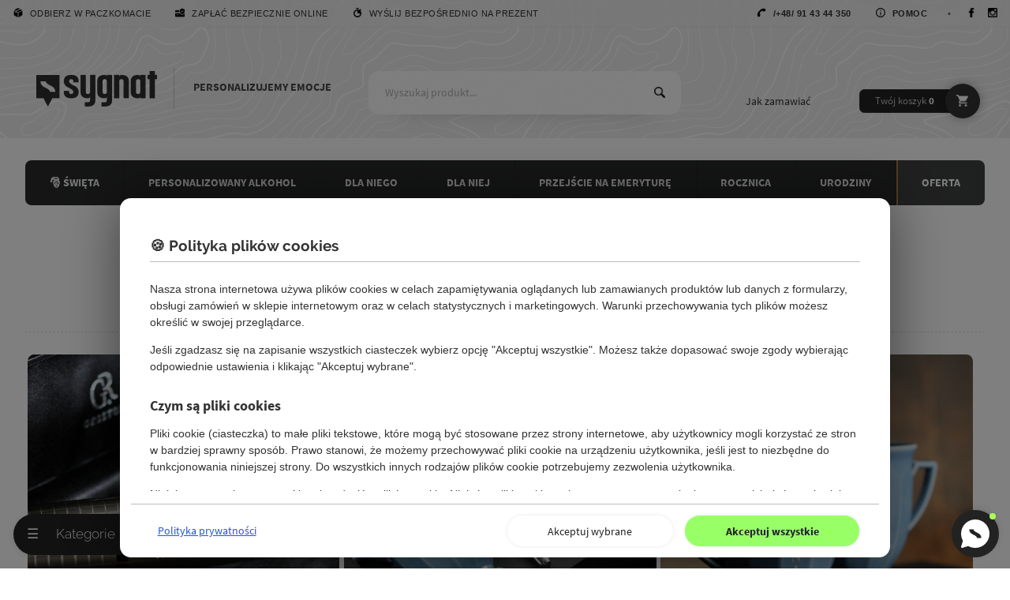

--- FILE ---
content_type: text/css
request_url: https://sygnat.pl/assets/css/mobile.min.css?t=20260116130145
body_size: 12532
content:
/*!normalize.css v8.0.1 | MIT License | github.com/necolas/normalize.css*/html{line-height:1.15;-webkit-text-size-adjust:100%}body{margin:0}main{display:block}h1{font-size:2em;margin:.67em 0}hr{box-sizing:content-box;height:0;overflow:visible}pre{font-family:monospace,monospace;font-size:1em}a{background-color:initial}abbr[title]{border-bottom:none;text-decoration:underline;text-decoration:underline dotted}b,strong{font-weight:700}code,kbd,samp{font-family:monospace,monospace;font-size:1em}small{font-size:80%}sub,sup{font-size:75%;line-height:0;position:relative;vertical-align:baseline}sub{bottom:-.25em}sup{top:-.5em}img{border-style:none}button,input,optgroup,select,textarea{font-family:inherit;font-size:100%;line-height:1.15;margin:0}button,input{overflow:visible}button,select{text-transform:none}[type=button],[type=reset],[type=submit],button{-webkit-appearance:button}[type=button]::-moz-focus-inner,[type=reset]::-moz-focus-inner,[type=submit]::-moz-focus-inner,button::-moz-focus-inner{border-style:none;padding:0}[type=button]:-moz-focusring,[type=reset]:-moz-focusring,[type=submit]:-moz-focusring,button:-moz-focusring{outline:1px dotted ButtonText}fieldset{padding:.35em .75em .625em;border:0}legend{box-sizing:border-box;color:inherit;display:table;max-width:100%;padding:0;white-space:normal}progress{vertical-align:baseline}textarea{overflow:auto}[type=checkbox],[type=radio]{box-sizing:border-box;padding:0}[type=number]::-webkit-inner-spin-button,[type=number]::-webkit-outer-spin-button{height:auto}[type=search]{-webkit-appearance:textfield;outline-offset:-2px}[type=search]::-webkit-search-decoration{-webkit-appearance:none}::-webkit-file-upload-button{-webkit-appearance:button;font:inherit}details{display:block}summary{display:list-item}template{display:none}[hidden]{display:none}@font-face{font-family:source sans pro;font-style:italic;font-weight:400;font-display:fallback;src:url(https://fonts.gstatic.com/s/sourcesanspro/v14/6xK1dSBYKcSV-LCoeQqfX1RYOo3qPZ7psDJT9g.woff2)format('woff2');unicode-range:U+100-24F,U+259,U+1E??,U+2020,U+20A0-20AB,U+20AD-20CF,U+2113,U+2C60-2C7F,U+A720-A7FF}@font-face{font-family:source sans pro;font-style:italic;font-weight:400;font-display:fallback;src:url(https://fonts.gstatic.com/s/sourcesanspro/v14/6xK1dSBYKcSV-LCoeQqfX1RYOo3qPZ7nsDI.woff2)format('woff2');unicode-range:U+??,U+131,U+152-153,U+2BB-2BC,U+2C6,U+2DA,U+2DC,U+2000-206F,U+2074,U+20AC,U+2122,U+2191,U+2193,U+2212,U+2215,U+FEFF,U+FFFD}@font-face{font-family:source sans pro;font-style:normal;font-weight:400;font-display:fallback;src:url(https://fonts.gstatic.com/s/sourcesanspro/v14/6xK3dSBYKcSV-LCoeQqfX1RYOo3qNq7lqDY.woff2)format('woff2');unicode-range:U+100-24F,U+259,U+1E??,U+2020,U+20A0-20AB,U+20AD-20CF,U+2113,U+2C60-2C7F,U+A720-A7FF}@font-face{font-family:source sans pro;font-style:normal;font-weight:400;font-display:fallback;src:url(https://fonts.gstatic.com/s/sourcesanspro/v14/6xK3dSBYKcSV-LCoeQqfX1RYOo3qOK7l.woff2)format('woff2');unicode-range:U+??,U+131,U+152-153,U+2BB-2BC,U+2C6,U+2DA,U+2DC,U+2000-206F,U+2074,U+20AC,U+2122,U+2191,U+2193,U+2212,U+2215,U+FEFF,U+FFFD}@font-face{font-family:source sans pro;font-style:normal;font-weight:700;font-display:fallback;src:url(https://fonts.gstatic.com/s/sourcesanspro/v14/6xKydSBYKcSV-LCoeQqfX1RYOo3ig4vwmRduz8A.woff2)format('woff2');unicode-range:U+100-24F,U+259,U+1E??,U+2020,U+20A0-20AB,U+20AD-20CF,U+2113,U+2C60-2C7F,U+A720-A7FF}@font-face{font-family:source sans pro;font-style:normal;font-weight:700;font-display:fallback;src:url(https://fonts.gstatic.com/s/sourcesanspro/v14/6xKydSBYKcSV-LCoeQqfX1RYOo3ig4vwlxdu.woff2)format('woff2');unicode-range:U+??,U+131,U+152-153,U+2BB-2BC,U+2C6,U+2DA,U+2DC,U+2000-206F,U+2074,U+20AC,U+2122,U+2191,U+2193,U+2212,U+2215,U+FEFF,U+FFFD}@font-face{font-family:raleway;font-style:normal;font-display:fallback;font-weight:100;src:local('Raleway Thin'),local('Raleway-Thin'),url(https://fonts.gstatic.com/s/raleway/v10/rr0ijB5_2nAJsAoZ6vECXbO3LdcAZYWl9Si6vvxL-qU.woff)format('woff')}@font-face{font-family:raleway;font-style:normal;font-display:fallback;font-weight:300;src:local('Raleway Light'),local('Raleway-Light'),url(https://fonts.gstatic.com/s/raleway/v10/ZKwULyCG95tk6mOqHQfRBL3hpw3pgy2gAi-Ip7WPMi0.woff)format('woff')}@font-face{font-family:raleway;font-style:normal;font-display:fallback;font-weight:700;src:local('Raleway Bold'),local('Raleway-Bold'),url(https://fonts.gstatic.com/s/raleway/v10/WmVKXVcOuffP_qmCpFuyzb3hpw3pgy2gAi-Ip7WPMi0.woff)format('woff')}html{height:100%}body{margin:0;padding:0;height:100%;font-weight:400;background-color:#fff;color:#222}a{line-height:1.5em;color:#222}p,a,li{line-height:150%}p a{color:#25d}h1,h2,h3,h4{font-family:raleway,sans-serif}table{border-collapse:collapse}code{display:inline-block;padding:2px 4px;background-color:#eee;border:1px solid #ddd;border-radius:4px;vertical-align:middle}input,textarea,select{box-sizing:border-box}input{border:0;background-color:#fafafa;border:1px solid #ddd;padding:.4em}input:focus{border-bottom:1px solid #ec4;outline:none}textarea{width:100%;border:1px solid #ddd;background-color:#fafafa;padding:1em;min-height:7em}textarea:focus{border-bottom:1px solid #ec4;outline:none}select{appearance:none;padding:.7em 1.4em;border:1px solid #ddd;background-image:url(/public/images/icons/arrow-down.png);background-position:97%;background-repeat:no-repeat;outline:0;background-color:#fafafa}select:focus{border:1px solid #ccc}input[type=checkbox],input[type=radio]{display:inline-block;cursor:pointer}input:invalid{background-image:url(/public/images/icons/invalid.png);background-position:97%;background-repeat:no-repeat;padding-right:1.7em}input[type=number]:invalid{background-color:#f99;background-image:none;padding-right:1.7em}input[required]:valid{background-image:url(/public/images/icons/valid.png);background-position:97%;background-repeat:no-repeat;padding-right:1.7em}input:invalid.highlight{border-color:#f99}input.warning{background-color:#fdd;border-color:red!important;background-image:url(/public/images/icons/invalid.png)!important;background-position:97%;background-repeat:no-repeat}input[type=submit]{transition:background .3s}img.async{opacity:1}img.async[data-src]{text-indent:-99999px;opacity:.1!important;-webkit-appearance:none!important}.styled-form label{display:block;font-size:.9em;margin-top:1em;font-weight:700;color:#222}.styled-form label strong{color:#333}.styled-form label .required{float:right;font-weight:300;color:#444}.styled-form label.checkbox-label{display:inline-block;color:#000;font-size:1em;font-weight:400;cursor:pointer}.styled-form input{display:block;width:100%;font-size:1.1em;padding:.6em;margin:.5em 0}.styled-form input::placeholder{color:#aaa}.styled-form select{display:block;width:100%;font-size:1.1em;padding:.6em;margin:.5em 0}.styled-form input[type=checkbox],.styled-form input[type=radio]{width:auto;padding-top:4px;margin-right:.4em;display:inline-block}.styled-form .postcode{display:inline-block;width:30%}.styled-form .city{display:inline-block;float:right;width:65%!important}.styled-form textarea{margin-top:.5em;margin-bottom:2em}.styled-form input[type=submit]{text-align:center;width:70%;margin:1.5em auto 2em;background-color:#694;color:#fff}.text-columns{column-rule:1px solid #eee}.text-columns p{page-break-inside:avoid;break-inside:avoid}.button{background-color:#ca2;color:#fff;font-size:.9em;border-radius:.2em;font-weight:700;padding:.8em 1.2em;text-transform:uppercase;display:inline-block;text-decoration:none;border:0}.button.center{display:block;margin-left:auto;margin-right:auto;width:30%;min-width:auto;white-space:nowrap}.button.small{padding:.4em .8em}.button:hover{background-color:#b91}.return{display:inline-block;padding:.5em;font-size:.8em;color:#333;text-transform:uppercase;font-weight:700;margin:1em;text-decoration:none;position:relative}.return:hover{text-decoration:underline}.return:before{content:" ";position:absolute;left:-1em;top:.6em;border-top:.5em solid transparent;border-bottom:.5em solid transparent;border-left:.5em solid transparent;border-right:.5em solid #888}p.info{display:block;margin:0!important;padding:4em 2em 3em;text-align:center;color:#aaa;font-size:1.5em;line-height:200%;font-weight:300}.warning{display:block;margin:2em 0!important;padding:1em 3em;background-color:#d99;color:#fff}.notice{display:block;box-sizing:border-box;padding:1em 2em;background-color:#fff0dd;border:1px dashed #eda;min-width:90%;margin:.6em auto}p.category-empty{font-size:1.2em;padding-bottom:128px;background-image:url(/public/images/icons/items.png);background-repeat:no-repeat;background-size:64px;background-position:50% 100%}.hidden{display:none}.left{text-align:left}.right{text-align:right}.center{text-align:center}.page-align{margin-left:auto;margin-right:auto;box-sizing:border-box}.page{margin:0 auto}.sale-banner{padding:8px;min-height:24px;color:#fff;text-align:center}.sale-banner a{display:block;text-decoration:none;color:#fff;margin:0 auto;line-height:2em;text-align:center;vertical-align:middle}.sale-banner strong{background-color:#fff;padding:.1em .5em;color:#222;font-size:1em;margin-right:.5em;border-radius:.5em}.sale-banner span{padding:.1em .5em;display:inline-block;line-height:1.2em;text-decoration:none;color:#fff;border:1px solid #fff;border-radius:.3em}.page-header{background-position:50% 0}.page-header:after{clear:both;display:block;content:" "}.page-header.focus-mode{padding-bottom:1em}.panel-columns{opacity:0;transition:opacity .3s}.page-toolbar{vertical-align:middle;font-size:11px;font-family:sans-serif!important;color:#fff;backdrop-filter:blur(4px);border-bottom:1px solid rgba(0,0,0,2%)}.page-toolbar div{padding:6px 1em;line-height:2em;white-space:nowrap;text-transform:uppercase;letter-spacing:.5px;height:22px}.page-toolbar .separator{color:#000;opacity:.6;margin:0 1em 0 2em}.page-toolbar img.icon{height:12px;width:12px;vertical-align:top;opacity:1;filter:invert(1)}.page-toolbar a{color:rgba(0,0,0,.8);text-decoration:none}.page-toolbar a:hover{text-decoration:underline}.page-header-logo{text-transform:uppercase;font-weight:700}.page-header-logo a{text-decoration:none;color:rgba(0,0,0,.7)}.page-header-navigation{display:block}.page-header-navigation a{font-size:1em;color:#333;display:inline-block;text-decoration:none;vertical-align:top;background-color:initial}.page-header-navigation a:first-child{border-left:0}.page-header-navigation a.selected{font-weight:700}.page-header-navigation a.search{background-image:url(/public/images/icons/search.png);background-repeat:no-repeat;background-position:16px;background-size:16px}.page-header-navigation a.basket{padding-right:4em;text-align:right;border-radius:.5em;border:1px solid rgba(90,190,50,.3);font-weight:300;background-color:rgba(40,120,30,.9);color:rgba(255,255,255,.7);transition:background .3s;position:relative;font-size:.9em}.page-header-navigation a.basket:before{content:" ";display:block;width:3.5em;height:3.5em;border-radius:50%;background-color:#272;position:absolute;right:-.6em;top:-.6em;z-index:999;background-image:url(/public/images/icons/basket-white.png);background-repeat:no-repeat;background-position:50%;background-size:1.2em;box-shadow:0 0 1em rgba(0,0,0,.3);transition:background .3s}.page-header-navigation a.basket:hover:before{background-color:#161}.page-header-navigation a.basket span{font-weight:700;color:#fff}.page-header-navigation a.basket.empty{background-color:#222;border-color:#333}.page-header-navigation a.basket.empty:before{background-color:#333}.page-header-navigation a.basket.continue{background-color:#381}.home-animation{padding-bottom:.5em;display:block}.home-animation img{max-width:100%}.home-featured-main-banner{background-color:#222;overflow:hidden}.home-featured-main-banner .item{display:none;position:relative;width:100%;overflow:hidden}.home-featured-main-banner .item img{margin:0 auto;width:99.99%!important}.home-featured-main-banner .item:first-child{display:block;padding-top:71%}.home-featured-main-banner .slide-caption h2{font-weight:300;font-family:raleway,sans-serif;margin:.7em 0;padding:0;line-height:1.25em}.home-featured-main-banner .slide-caption h3{font-weight:300;font-size:2em;line-height:1em;font-family:raleway,sans-serif;padding:0}.home-featured-main-banner .slide-caption a.button{color:#fff;font-family:raleway,sans-serif;font-size:1.1em;background-color:#895942;font-weight:700;margin:.7em 0}.home-featured-main-banner img{max-width:100%;display:block}.home-featured-main-banner .owl-dots{position:absolute;right:1em;bottom:.5em}.home-featured img{display:block;position:absolute;left:0;right:0;top:0;bottom:0;width:100%;height:100%;object-fit:cover;transition:transform .2s ease;box-shadow:0 .5em .5em -.5em rgba(0,0,0,.5)}.home-featured .caption-button{display:inline-block;color:#fff;font-family:raleway,sans-serif;font-size:1.1em;background-color:#895942;font-weight:700;margin:.7em auto;position:absolute;bottom:3rem;right:2rem;text-align:center;white-space:nowrap;border-radius:.2em;padding:.8em 1.2em;text-transform:uppercase;text-decoration:none;border:0}.home-featured .caption-button.left{right:auto;left:2rem}.home-featured-main-banner img{position:absolute;height:auto}.home-featured img:hover{transform:scale(1.02)}.home-featured div{position:relative;overflow:hidden;border-radius:1em}.home-navigation{text-align:center}.home-navigation-box{text-align:left;color:rgba(0,0,0,.8);text-shadow:1px 1px 1px rgba(255,255,255,.3);position:relative;white-space:nowrap;text-overflow:ellipsis;overflow:hidden;box-sizing:border-box;font-weight:700;text-decoration:none;box-shadow:0 24px 26px -37px rgba(0,0,0,.33);z-index:99}.home-navigation-box:hover{z-index:999;box-shadow:0 24px 26px -29px rgba(0,0,0,.33);transform:scale(1.02)}.home-navigation-box span{display:block;font-family:Raleway,sans-serif;text-align:center;box-shadow:0 0 1em rgba(0,0,0,.4);background-color:rgba(255,255,255,.8);padding:.6em 1em .8em;border-radius:1em}.home-navigation-box img{border-radius:1em}.home-content{margin:5% 0}.home-content>div h2{margin-top:0;padding-top:0}.home-content>div ul{list-style:none;margin:0;padding:0;font-weight:700}.home-content>div ul ul{margin:0 1em;font-weight:400}.home-content>div ul li a{display:block;padding:.7em .3em;text-decoration:none;border-bottom:1px solid #eee}.page-body{padding-top:1px;min-height:90vh;color:#333;font-size:1em;position:relative}.page-body:after{display:block;content:" ";clear:both}.main-promotion{width:100%;max-width:1400px}.page-body h1{font-weight:300}.page-body h1 span{color:#a80}.page-body h2{font-weight:300;font-family:raleway,sans-serif;font-size:1.3rem;margin:2em 0 1em}.page-body article p{line-height:150%;text-align:justify}.page-body article ol,.page-body article ul{margin:1em 0 2em 2em;padding:0;line-height:200%}.page-body article h3{margin-top:2em;border-bottom:1px solid #eee;padding-bottom:.5em;color:#a80}.faq{padding:4vw}.faq h1{text-align:center;width:80%;white-space:nowrap;padding:1em;margin:0 auto;border-bottom:1px solid #eee}.faq-sections{display:flex;flex-wrap:wrap;align-items:flex-start;justify-content:center}.faq section{padding:1em;flex:1;flex-basis:30%;min-width:280px}.faq section h2{color:#a80}.reader{font-size:1.1em}.reader ol ol{list-style-type:lower-alpha}.reader h1{font-size:2.4em;font-weight:300;margin-bottom:.3em;text-align:center;margin:2em 0!important}.reader h2 a{text-decoration:none;color:#a80}.reader h2{color:#333;margin-top:.2em;margin-bottom:0;font-weight:700;font-size:1.2em}.reader-meta{color:#aaa;border-top:2px dotted #eee;margin:.2em 0 1em;padding:.4em;font-size:.9em}.reader .entry-details{font-size:.9em;color:#666;margin:.2em 0;border-top:1px solid #eee;padding:.5em .2em 0}.reader section{padding:.3em}.reader section.excerpt{color:#666!important;text-overflow:ellipsis;overflow:hidden}.reader p{line-height:175%!important;background-color:initial;font-style:normal;font-variant-ligatures:normal;font-variant-caps:normal;font-variant-position:normal;text-decoration:none;vertical-align:baseline;white-space:pre-wrap;text-align:justify}.reader p.center{text-align:center}.reader p>img{max-width:100%;margin:1em auto;display:block}.reader a{color:#a80}.reader a:visited{color:#960}.reader a.button{color:#fff}.reader figure{max-width:100%;width:min-content;margin:0 auto;padding:1em;font-size:.9em;color:#666}.reader figure>img{max-width:90%;height:auto;display:block;margin:0 auto}.reader figcaption{padding:1em;background-color:#fafafa}.reader img.align-left{float:left;margin:0 .6em .6em 0}.reader img.align-right{float:right;margin:0 0 .6em .6em}.reader img.image-s{width:160px;border:5px solid #eee}.reader .reader-cover{width:100%;border:5px solid #eee;box-sizing:border-box}.reader-comments{margin:4em 0}.reader .blog-entry{margin:2em 0}.reader .blog-entry:hover{box-shadow:5px 5px 2.5em #eee}.reader-aside a{display:block;padding:.6em .2em;font-size:.9em;font-weight:400;color:#666;border-bottom:1px solid #eee;text-decoration:none}.reader-aside a span{color:#222;font-weight:700}.reader-aside a:last-child{border-bottom:none}.reader-aside a:hover{color:#222;border-bottom:1px solid #ec4}.reader-aside h3{margin-top:2em;margin-bottom:1em}.search-form-top input{box-sizing:border-box;border:0!important;display:inline-block}.search-form-top input[type=text]{max-width:70%;width:400px;padding:1.4em 1.5em;border-top-left-radius:1em;border-bottom-left-radius:1em;color:#333;transition:width .5s ease,background .5s ease;background-color:rgba(255,255,255,.9);box-shadow:2em 1em 1.5em -1em #ccc}.search-form-top input[type=text]::-webkit-input-placeholder{color:rgba(0,0,0,.3)}.search-form-top input[type=text]:-moz-placeholder{color:rgba(0,0,0,.3)}.search-form-top input[type=text]::-moz-placeholder{color:rgba(0,0,0,.3)}.search-form-top input[type=text]:-ms-input-placeholder{color:rgba(0,0,0,.3)}.search-form-top input[type=text]:focus{background-color:#fff;box-shadow:0 0 1.6em rgba(0,0,0,.1)}.search-form-top input[type=submit]{width:2.5em;padding:1.4em 1.9em;margin-left:-4px;text-indent:-9999px;background-image:url(/public/images/icons/search.png);background-repeat:no-repeat;background-position:50%;background-size:1em;background-color:#fff;border-left:1px solid #333;border-top-right-radius:1em;border-bottom-right-radius:1em}.search-form-top input[type=text]:focus+input{box-shadow:0 0 1.6em rgba(0,0,0,.1)}.search-form-top{position:relative}.search-suggestions{position:absolute;top:100%;left:0;right:0;background:#fffe;backdrop-filter:blur(8px);margin:1em auto;max-width:600px;border-radius:.8em;border:1px solid #ddd;border-top:none;max-height:400px;overflow-y:auto;z-index:9999;box-shadow:0 4px 1em rgba(0,0,0,.1)}.suggestion-item{display:flex;align-items:center;gap:10px;padding:.6em .8em;text-decoration:none;color:#333;transition:background .2s;text-overflow:ellipsis;overflow:hidden;line-height:40px}.suggestion-item span{white-space:nowrap;text-overflow:ellipsis;overflow:hidden;display:inline-block;max-width:80vw}.suggestion-item:hover{background:#f5f5f5}.suggestion-item:last-child{border-bottom:none}.suggestion-product img{width:40px;height:40px;object-fit:cover;border-radius:4px}.suggestion-category{font-weight:500;line-height:40px}.suggestion-category span{display:flex;align-items:center;gap:8px}.suggestion-thumbs{display:flex;gap:4px}.suggestion-thumbs img{width:30px;height:30px;object-fit:cover;border-radius:3px}.page-search{padding:1.6em 0;text-align:center;font-size:1.4em}.home .page-search{font-size:1.3em;background-color:#333;padding:2em 4em;text-align:center}.page-search h1{padding:1em}.page-search .search-form input[type=text]{width:83%;background-color:#eee!important;color:#222;padding:1em 1.3em;border-bottom:0}.page-search .search-form input[type=text]::-webkit-input-placeholder{color:#aaa}.page-search .search-form input[type=text]:-moz-placeholder{color:#aaa}.page-search .search-form input[type=text]::-moz-placeholder{color:#aaa}.page-search .search-form input[type=text]:-ms-input-placeholder{color:#aaa}.page-search .search-form input[type=submit]{padding:1em 0;width:15%;margin-left:-4px;text-indent:-9999px;background-image:url(/public/images/icons/search.png);background-repeat:no-repeat;background-position:50%;background-size:1em;background-color:#ddd;border-bottom:0;border-left:1px solid #aaa}.page-search .search-form input[type=submit]:hover{background-color:#888;border:1px solid #888}.page-search .search-meta{padding:.8em 1em 0;color:#bbb;font-size:.9rem;overflow:hidden;text-overflow:ellipsis}.page-search .search-meta strong{margin:0 .5em;padding:0 .2em}.page-search .search-meta a{text-decoration:none;border-bottom:1px dashed #c31;color:#a97;margin:0 .5em;padding:0 .2em;display:inline}.page-search .search-time{text-align:center;color:#aaa;font-size:.8em;padding:1.5em}.store-location-map{background-color:#fafafa;border-bottom:1px solid #eee;min-height:40vh;margin-top:0}.contact-details{text-align:center}.contact-details address{font-style:normal;line-height:200%}.contact-details address sup{text-decoration:underline}.contact-form h1{margin-bottom:2em}.contact-form .order-notice input[type=checkbox]{float:left}.contact-form .order-notice{text-align:justify;padding:.7em 2em .7em 1em;background-color:#fafafa;border:1px solid #ddd;border-radius:.3em}.contact-form .order-notice>label{margin-top:0;font-weight:400}.page-chat{max-width:100%;background-color:rgba(255,255,255,.96);padding:1em 1.6em;border-radius:2em;box-shadow:0 8px 64px rgba(0,0,0,.2);overflow:hidden;z-index:9999998;visibility:hidden;transform:translateY(100%);opacity:0;transition:transform .6s,opacity .6s}.chat-message{margin-left:30px;padding:.8em 1.2em 1em;color:#fff;background-color:#66f;border-radius:1em;box-shadow:.2em .2em .7em rgba(0,0,0,5%);margin-top:0}.chat-status-unavailable{color:#333;background-color:#ddd}.chat-title{font-size:.9em;margin-left:45px;display:block;margin-bottom:.6em;color:#999}.chat-icon{float:left;width:24px;height:24px;vertical-align:middle}.chat-methods{list-style:none;margin:0 0 2em;padding:0}.chat-methods li a{display:block;padding:1em .5em;border-top:1px solid #eee;text-decoration:none}.chat-methods li a img{float:left;width:16px;height:16px;padding:2px 0 10px;margin-right:1em}.chat-methods li a span{font-size:.9em;color:#999}.page-panel{max-width:100%;background-color:rgba(0,0,0,.9);backdrop-filter:blur(6px);color:#ddd;padding:1em 1.6em;box-shadow:0 8px 64px rgba(0,0,0,.2);overflow:hidden;visibility:hidden;z-index:99998;transform:translateX(-100%);opacity:0;transition:transform .6s,opacity .6s}.page-panel .category-tree{position:absolute;top:5em;left:1em;right:1em;bottom:6em;overflow:auto}.page-panel:hover{display:block}.page-panel a{display:block;text-decoration:none;font-size:1.3em;padding:.6em;border-bottom:1px solid #222;color:#ddd}.page-panel a:hover{background-color:rgba(0,0,0,.8)}.hidden-menu-button{opacity:0;position:fixed;bottom:2em;left:2em;height:0;width:0}.hidden-menu-button:focus{outline:0}@keyframes bounceIn{0%{transform:scale(.9)}20%{transform:scale(1.05)}50%{transform:scale(.9)}80%{transform:scale(1.05)}100%{transform:scale(1)}}#show-chat-button+label{position:fixed;animation:.6s ease-out 1s 1 bounceIn;cursor:pointer;bottom:1em;right:1em;display:inline-block;height:60px;width:60px;border-radius:50%;background-color:#222;background-image:url(/public/images/icons/chat.min.svg);background-size:60%;background-position:50%;background-repeat:no-repeat;color:#fff;z-index:9999999;text-indent:-999999px;box-shadow:0 -2px 8px rgba(0,0,0,.1);transition:background .4s}#show-chat-button:checked+label{background-color:#a97942}.show-chat-trigger:after{display:block;content:" ";width:8px;height:8px;position:absolute;top:4px;right:4px;background-color:#af5;border-radius:50%}.show-chat-trigger.chat-unavailable:after{background-color:#aaa}#show-chat-button:checked~.page-chat{visibility:visible;transform:translateY(0);opacity:1}#show-panel-button+label{position:fixed;font-family:Raleway,sans-serif;animation:.6s ease-out 1s 1 bounceIn;font-size:1.2em;cursor:pointer;bottom:1em;left:1em;display:inline-block;padding:1em 2em 1em 1em;border-radius:2em;background-color:#222;color:#fff;z-index:99999;box-shadow:0 2px 8px rgba(0,0,0,.1);transition:background .4s}#show-panel-button+label span{margin-right:1em}#show-panel-button+label span:before{content:"☰";display:inline-block;transition:transform .5s;width:1em;text-align:center}#show-panel-button:checked+label span:before{transform:rotate(360deg);content:"\2716"}#show-panel-button+label:hover{background-color:#222;box-shadow:0 8px 24px rgba(0,0,0,.2)}#show-panel-button:checked+label{background-color:#a97942}#show-panel-button:checked+label:hover{background-color:#895922}#show-panel-button:checked~.page-panel{visibility:visible;transform:translateX(0);opacity:1}h3.featured{font-weight:300;font-size:1.9em;color:#444;width:40%;min-width:260px;font-family:Raleway,sans-serif;margin:1em auto;border-bottom:2px dashed #ddd;padding:.5em;text-align:center}.category-cover{padding-top:1em;padding-bottom:1em;position:relative}.category-cover h1{margin-top:0;padding:0 10px 1em;font-size:2.3em;margin-bottom:.3em;border-bottom:1px dashed #ddd}.category-description{margin:1em 0;padding:1em 10px;color:#444;line-height:150%;text-align:justify}.category-description h2,.category-description h3{margin:.2em 0 .5em;font-weight:700;text-align:left}.category-description p{margin-top:.2em;margin-bottom:1em;overflow-wrap:break-word;word-wrap:break-word;word-break:break-word;hyphens:auto}.category-description a{color:#36d}.category-description a:visited{color:#64a}.category-description ul,.category-description ol{text-align:left}.category-breadcrumbs{margin:0 0 1em;padding:.4em 1em;border-radius:.8em;background-color:#fafafa;font-size:.9em;overflow:auto;width:100%;box-sizing:border-box;white-space:nowrap;text-overflow:ellipsis}.category-relations{padding:0 1em 1em;flex-wrap:wrap;align-items:center}.category-relations strong{margin-right:1em}.category-relations a{display:block;white-space:nowrap;overflow:hidden;text-overflow:ellipsis;padding:4px 32px 5px 8px;margin:2px;position:relative;text-decoration:none;border-radius:.5em;border-bottom:1px solid #eee}.category-relations a.base-level{font-size:1.1em}.category-relations a.base-level span i{color:#333}.category-relations a.subcategory{margin-left:1em}.category-relations a.current{font-weight:700}.category-relations a span{position:absolute;right:8px;color:#aaa}.category-breadcrumbs a{display:inline-block;padding:4px 8px 5px;text-decoration:none;border-radius:.5em;background-color:#333;color:#fff}.category-breadcrumbs span{display:inline-block;margin:0 .5em;color:#aaa}.category-relations a:hover{background-color:#ddd}.category-breadcrumbs a:hover{background-color:#111}.category-tree ul{list-style:none;margin:0;padding:0}.category-tree li{position:relative}.category-tree i.category-icon{float:right}.category-tree ul ul{margin:0 0 0 4px;border-left:4px solid rgba(100,100,100,.1);display:none}.category-tree .level-2{display:none}.category-tree .selected ul{display:block}.category-tree ul:has(.selected){display:block}.category-tree .level-1>li>a{}.category-tree>ul>li.expand>a{background-image:url(/public/images/icons/arrow-down.png);background-repeat:no-repeat;background-position:96%;background-size:1em;font-size:1.4em}.category-tree .selected>a{color:#895942;font-weight:700}.category-tree span{float:right;vertical-align:middle;font-size:.8em;color:#aaa}.related-categories a{display:block;padding:.9em .8em;border-top:1px solid #ddd;font-weight:700;text-align:left;text-decoration:none;white-space:nowrap;text-overflow:ellipsis;overflow:hidden}.related-categories a:hover{background-color:#eee;border-radius:.4em}.related-categories .category-thumbnails{display:flex;gap:2px}.related-categories .category-thumbnails img{border:2px solid #fff;box-shadow:0 0 .3em #ddd;width:50px;height:50px;border-radius:30%}.related-categories .category-thumbnails .thumbnails-more{border:2px solid #fff;background-color:#eee;color:#999;font-weight:700;display:flex;align-items:center;justify-content:center;box-shadow:0 0 .3em #ddd;width:50px;height:50px;border-radius:30%}.page-store-menu{clear:both;position:relative;z-index:100;background-color:#2a2b2c}.page-store-menu>ul{list-style:none;padding:0;width:100%;margin:0}.page-store-menu ul ul{list-style:none;padding:0;background-color:#fff;z-index:999;overflow:hidden;transition:opacity .5s ease;box-shadow:0 24px 26px -21px rgba(0,0,0,.33)}.page-store-menu ul li:last-child ul{left:-100%;right:0}.page-store-menu>ul>li{position:relative}.page-store-menu>ul>li>a{display:block;padding:.8em .2em;white-space:nowrap;text-overflow:ellipsis;font-weight:300;text-decoration:none;text-align:center;color:#eee}.page-store-menu>ul li a.selected{font-weight:700;background-color:rgba(0,0,0,.6);color:rgba(255,255,255,.9)}.page-store-menu>ul>li.expand>a{background-image:url(/public/images/icons/arrow-down.png);background-repeat:no-repeat;background-position:88%;background-size:.8em;padding:.8em 3em .8em 2em}.page-store-menu ul ul li{}.page-store-menu ul ul li a{padding:1em .5em 1em 1.2em;text-decoration:none;display:block;font-weight:400;font-size:.8em;border-bottom:1px solid transparent;text-transform:uppercase}.page-store-menu li:hover>a{background-color:rgba(0,0,0,.8);color:rgba(255,255,255,.9);text-shadow:0 0 2px rgba(0,0,0,.8)}.page-store-menu ul ul a:hover{border-bottom:1px solid #a80}.page-store-menu li:hover ul{display:block;z-index:999}.products-list{margin:0 0;padding:0;text-align:left}.product-carousel{text-align:center;white-space:nowrap;overflow:hidden}.product-carousel .sx-pli{width:25%;display:inline-block;max-width:100%}.product-carousel .owl-item{display:inline-block}.product-carousel .owl-item .sx-pli{opacity:1;width:100%}.product-carousel .owl-nav [class*=owl-]{font-size:3.5em;position:absolute;z-index:99999;left:0;padding:.5em;top:28%;line-height:1em;color:#fff;transition:transform .2s;text-shadow:1px 1px 2px rgba(0,0,0,.3)}.product-carousel .owl-nav>div:hover{transform:scale(1.2)}.product-carousel .owl-nav .owl-next{left:auto;right:0}.sx-pli{display:inline-block;box-shadow:0 24px 26px -50px rgba(0,0,0,.33);transition:box-shadow .2s;position:relative;box-sizing:border-box;text-decoration:none;vertical-align:top;white-space:normal}.sx-pli:hover{box-shadow:0 24px 26px -21px rgba(0,0,0,.33);opacity:1!important;background-color:#fafafa}.sx-pli:active{transform:scale(.98)}.sx-pli.promoted:after{display:block;position:absolute;top:4%;right:4%;width:20px;height:20px;line-height:20px;text-align:center;text-shadow:none;border-radius:50%;padding:5px;transform:rotate(-45deg);font-size:19px;font-weight:700;color:#fff;background-color:#f44;z-index:9999;content:"%"}.sx-plil{display:block;position:absolute;top:4%;left:4%;height:20px;white-space:nowrap;line-height:20px;text-align:center;text-shadow:none;border-radius:1em;padding:5px 8px;z-index:9;background:rgba(255,255,255,.9);color:#333;font-weight:700}.sx-pli:hover .sx-plil{animation:shake .82s cubic-bezier(.36,.07,.19,.97)both;transform:translate3d(0,0,0);backface-visibility:hidden;perspective:1e3px}.product-pictures .sx-plil{left:auto;right:4%;z-index:99}.sx-plil.green{background-color:#4e4;color:#fff}.sx-plil.red{background-color:#e44;color:#fff}.sx-plil.blue{background-color:#357dff;color:#fff}.sx-plil.yellow{background-color:#fd4;color:#222}.sx-plil.black{background-color:#222;color:#fff}.sx-pli img{width:100%;height:auto;object-fit:contain;position:absolute;left:0;right:0;top:0;bottom:0;box-sizing:border-box;border-radius:.6em}.sx-plih{display:block;background:#eee;width:100%;padding-bottom:100%;height:0;position:relative;border-radius:.6em}.sx-plm{padding:.3em;text-align:left}.sx-plmn{font-weight:400;width:100%;padding:0;margin:.3em 0;line-height:1.2em;color:#555}.sx-plmr{color:#492902;font-weight:700;font-size:.9em}.sx-plma{font-size:.9em;color:#666}.sx-plma:before{content:" • ";display:inline}.sx-plmp{color:#333;font-size:1.1em;display:block;vertical-align:bottom;font-weight:700}.sx-plmna{color:#444;font-style:italic;font-size:.9em;font-weight:400}.sx-plmp .old-price{color:#a55;font-size:.8em;text-decoration:line-through}.sx-plmp .from-price{font-size:.8em}.sx-plmnp{float:right;color:#888}.product:after{content:" ";clear:both;display:block}.product h1{font-size:1.7em;margin-bottom:1em}.product-visualisation-notice{font-size:.9em;color:#666;padding:.7em;background-color:#fafafa;margin-top:0}.product-relations{padding:.5em;margin-bottom:1em;font-size:.9em;display:flex;flex-wrap:wrap;align-items:center;justify-content:center}.product-relations a{display:inline-block;white-space:nowrap;padding:2px 8px 3px;margin:2px;position:relative;text-decoration:none;border-radius:.5em;background-color:#eee}.product-relations a:hover{background-color:#ddd;color:#333}.product-delivery-date{padding:1em;border:1px dashed #eee;border-radius:.3em;background-color:#fed;font-size:1.2em;text-align:center}.product-delivery-date span{font-weight:700;color:#a63}.product-meta{padding:.5em 1em;color:#aaa;border-top:2px dashed #eee;position:relative}.product-meta a{text-decoration:none;color:#999;margin-right:1em}.product-meta span:first-child{margin-right:2em;position:relative;display:inline-block}.product-meta .meta-availability{color:#333}.product-meta .meta-availability.available{color:#382;font-weight:700}.product-meta strong.min-price{color:#333;margin-right:1em;position:relative}.product-meta span:first-child:after{content:" | ";display:inline-block;font-weight:300;right:-1.5em;top:0;position:absolute;color:#888}.product-meta span:last-child:after{content:""}.product-meta .show-alternate-project-trigger{}.order-form .upload-files{display:block;box-sizing:border-box;padding:.5em 1em;background-color:#eee;border-radius:.4em;min-width:90%;margin:.6em auto}.product-details .upload-files i{color:#382;margin-right:.6em;display:inline-block}.product-alternate-project{visibility:hidden;transition:transform .6s,opacity .6s;display:block;z-index:9999;position:absolute;left:0;right:0;transform:translateY(100%);opacity:0;background-color:#fec;padding:1.2em;color:#333;margin:.6em!important;border-radius:.6em;box-shadow:0 2em 2em -2em rgba(0,0,0,.2)}.product-alternate-project a{color:#000;text-decoration:underline}#show-alternate-project+label{animation:.6s ease-out 1s 1 bounceIn;cursor:pointer;display:inline-block;color:#333;background-color:#fda;border-radius:4px;padding:4px 8px;margin:0;font-size:.9em;float:right}#show-alternate-project:checked+label{background-color:#a97942;color:#fff}#show-alternate-project:checked~.product-alternate-project{visibility:visible;transform:translateY(0);opacity:1}.product-meta-accessory{display:inline-block;color:#fff;font-size:.9em;padding:.1em 1em;border-radius:.3em;background-color:#381}.product-tags{padding:.5em 1em;color:#aaa;border-top:2px dashed #eee}.product-page-promotion{min-width:150px;min-height:50px}.product-page-promotion img{max-width:100%;height:auto;display:block;margin:.6em auto;border-radius:.6em}.reader-aside .product-page-promotion img{margin:1em auto!important}.product-pictures{position:relative}.product-pictures:after{content:" ";display:block;clear:both}.product-aside .main-picture{display:block;box-sizing:border-box;background-color:#ddd;background-image:url(/public/images/icons/loader.svg);background-position:50%;background-repeat:no-repeat;border-radius:.6em;margin-bottom:.6em}.product-unavailable-picture{display:block;box-sizing:border-box;background-color:#ddd;background-image:url(/public/images/icons/loader.svg);background-position:50%;background-repeat:no-repeat;border-radius:.6em;margin:1em auto;max-width:400px;aspect-ratio:1/1;height:auto!important;object-fit:contain;filter:saturate(0);opacity:.7}.product-pictures-thumbnails::-webkit-scrollbar{display:none}.product-pictures-thumbnails img{width:100%;display:inline-block;margin:0 auto;box-sizing:border-box;cursor:pointer;opacity:.9;position:relative;border-radius:.6em}.personalization-thumbnail-wrap{position:relative;display:none}.personalization-thumbnail-wrap img{display:none}.personalization-thumbnail-wrap:before{position:absolute;content:" ";right:0;bottom:0;width:60px;height:60px;display:block;z-index:9999;background-image:url(/public/images/icons/gear.png);background-position:50%;background-repeat:no-repeat}.product-pictures-thumbnails img.selected{opacity:1;z-index:999;border-color:#357dff}.product-pictures-thumbnails img:hover{}.product-additional-details{display:flex!important;flex-wrap:wrap}.product-additional-details>section{flex:1;flex-basis:350px}.product-advantages{margin:3em 1em 2em;padding:2em;font-size:.9em;line-height:150%}.product-advantages dt{font-weight:700;background-image:url(/public/images/icons/valid.png);background-position:0;background-repeat:no-repeat;padding:.1em .3em .1em 2em;margin:.1em 0}.product-advantages dd{border-top:1px solid #eee;padding:.2em .3em .4em 0;margin:0 0 1em 2em;color:#666}.product-details h4{font-weight:700;margin-top:2em}.product-details .small-notice{color:#aaa;margin-bottom:0;font-size:.9em}.product-short-description{padding:1em .3em .5em;font-style:italic;margin-top:1em;line-height:150%}.product-short-description p{margin-top:0}.product-description{overflow-wrap:break-word;word-wrap:break-word;word-break:break-word;hyphens:auto;text-align:justify;margin:0 0 3em;line-height:150%;padding:3em;background-color:#fafafa;border-top:2px dashed #eee}.product-description p{margin-top:0}.product-description ul,.product-description ol{margin-left:0;padding-left:0;list-style:none}.product-description ul li{padding-left:1em;text-indent:-1em}.product-description ol li{counter-increment:section;padding-left:0;text-indent:-1.4em}.product-description ul li:before{content:" • ";color:#aaa;padding-right:.3em}.product-description ol li:before{content:counter(section)". ";color:#aaa;padding-right:.3em}.product-variants{margin:2em 0;user-select:none}.product-variants.hidden{display:nonsde}.product-variants ul{width:100%;text-align:left;margin:0;padding:0;list-style:none}.product-variants .product-variant-name{display:inline-block;padding:0 1em;border-left:1px dashed rgba(0,0,0,.3);vertical-align:middle}.product-variants ul li.unavailable{opacity:.4}.product-variants ul li{}.product-variants ul li:nth-child(even){}.product-variants ul li span.price{display:inline-block;float:right;padding-left:1em;z-index:9;position:relative;background-color:#fff;transition:background .3s}.product-variants label.selected span.price{background-color:#357dff}.product-variants label{padding:.9em;display:block;cursor:pointer;border:1px solid transparent;box-shadow:0 13px 1px -13px rgba(0,0,0,.1);border-radius:.4em;color:#444;transition:background .3s;padding-left:1em;white-space:nowrap;text-overflow:ellipsis;overflow:hidden}.product-variants label:hover{background-color:#fafafa}.product-variants label.selected{background-color:#357dff;color:#fff}.product-variants input[type=radio]{display:inline!important;vertical-align:middle;margin-right:.5em}.product-variants li .old-price{color:#a44;text-decoration:line-through}.product-personalization{padding:1.4em 1.6em .8em;position:relative;background-image:url(https://sygnat.pl/public/images/layout/sgn-pattern.svg);background-size:cover;border-radius:1em;background-color:#f8f8f8;border-radius:1em;text-align:left;margin:2em 0;box-shadow:0 .5em 2em -1.6em #aaa}.product-personalization .fingerprints-logo{float:left;width:22px;opacity:.8;margin-right:.5em}.product-personalization h3{margin-top:0;line-height:22px}.product-personalization.loading:after{background-image:url(/public/images/icons/loader.svg);background-position:50%;background-color:rgba(255,255,255,.6);background-repeat:no-repeat;display:block;height:100%;width:100%;content:" ";left:0;top:0;bottom:0;right:0;position:absolute;z-index:999}.product-personalization p{border-top:1px dashed #ddd;font-size:.8em;padding:.5em;text-align:left;color:rgba(0,0,0,.6);line-height:100%}.product-personalization label{font-size:.9em;font-weight:700;margin-top:.6em;color:#666;padding:.5em;display:block;position:absolute;right:3em}.product-personalization input{width:100%;background-color:#eee!important;margin-bottom:0;display:block;margin:9px 0;border-radius:3px;padding:.7em 1em;font-weight:700;color:#333;font-size:1em!important;-webkit-appearance:none;resize:none;transition:background ease-out .3s;background-image:url(/public/images/layout/bg-input.png);background-position:0 0;background-repeat:no-repeat;background-size:100% 100%}.product-personalization input:not(:placeholder-shown){}.product-personalization input::placeholder{color:#aaa;font-style:italic;font-weight:400}.product-personalization button{height:2.6em;padding:0 1em;line-height:1em;border-bottom:0;font-size:1em;display:inline-block;border-radius:.2em;border:0;background-color:#ccc;cursor:pointer}.product-personalization button:active{box-shadow:inset 0 0 9px rgba(0,0,0,.3)}#product-personalization-preview{padding:0 1em 0 2.5em;background-image:url(/public/images/icons/generate.png);background-repeat:no-repeat;background-position:.5em .6em;background-size:18px;background-color:#357dff;color:#fff;transition:background .6s}.product-fields{}.product-fields section{padding:.8em 1em 1.4em;margin:.5em 0;border-radius:.4em;border-left:4px solid #ddd;background-color:#fafafa}.product-fields section p{font-size:.9em;margin:.5em 0 1em;color:#555}.product-fields section h4{margin:0}.product-fields input,.product-fields textarea,.product-fields select{width:100%;padding:1em;background-color:#fff}.product-fields label{display:block;line-height:1em;padding:.4em}.product-fields input[type=checkbox],.product-fields input[type=radio]{width:auto;display:inline-block;vertical-align:middle}.product-addons{margin-bottom:2em}.product-addons h3{margin-bottom:0;padding:.4em;border-bottom:1px solid #ddd}.product-addons h4{padding:.5em;margin-top:1.5em;margin-bottom:.5em}.product-addons label{display:block;padding:.4em 1em;border-top:1px solid #eee;transition:all .3s;user-select:none}.product-addons label span.addon-use-case{display:none;font-style:italic;opacity:.8;margin-left:1.8em}.product-addons label input{margin-right:.6em}.product-addons label.selected{background-color:#357dff;color:#fff;padding:.6em 1.3em;border-radius:.4em;border-top:1px solid transparent}.product-addons label.selected span.addon-use-case{display:block}.product-addons label .price-increase{float:right;font-weight:700}.product-order{font-size:1.1em;margin:1em 0;vertical-align:middle;padding:.7em;background-color:#fafafa;border-radius:.3em}.product-order:after{clear:right;content:" ";display:block}.product-order-after{color:#666;display:none;padding:2em;border-top:2px dashed #aaa}.product-order-after a{color:#333}.product-order.async{display:none;bottom:0;position:fixed;left:20px;right:20px;z-index:999;text-align:right;box-shadow:0 12px 34px -11px rgba(0,0,0,.66)}.product-order.async .product-order-summary{display:inline-block}.product-order-name{margin:0;font-weight:400;display:block}.product-summary-price{font-size:2em}.product-submit-button,.product-submit-continue{height:3em;padding:.1em 2em 0 3em;line-height:1em;border-bottom:0;display:block;background-image:url(/public/images/icons/add.png);background-repeat:no-repeat;background-position:1em 1em;background-size:1em;background-color:#6a4;color:#fff;transition:background .6s;border:0;border-radius:.2em}.product-submit-button.disabled{background-color:#333;background-image:url(/public/images/icons/error.png)}.product-submit-continue{display:none}.product-order input[type=submit].loading{background-image:url(/public/images/icons/loading.png);background-color:#aaa}.product-order input[type=submit].error{background-image:url(/public/images/icons/error.png);background-color:#a44}.product-order .product-submit-continue{background-image:url(/public/images/icons/continue.png);background-color:#381}.product-brand-picture{mix-blend-mode:multiply}.product-brands h3{margin-top:0!important}.product-brands ul{padding-left:2em}.product-brands article:after{content:" ";display:block;clear:left}.related-products-header{text-align:center;font-size:1.4em;padding:1em}.order-form{display:block}.basket-content h3{margin:2em 0 1em;padding-top:1em;text-transform:uppercase;font-size:1.1em}.basket-content h3 span{color:#444;font-weight:400;font-family:source sans pro,sans-serif;font-size:1em;display:inline-block;height:1em;width:1em;margin-right:.3em;text-align:center;padding:.4em;line-height:1em;background-color:#efefef;border-radius:50%}.order-item{padding:1em 0 2em}.order-item img{float:left;margin:0 .5em .5em 0;width:3em;height:3em}.order-item.promoted .order-item-name{border-color:#a33}.order-item-details{margin-left:4em;margin-right:1em}.order-item-name{font-size:1.1em;font-weight:300;border-bottom:1px solid #eee}.order-item-name a{display:block;padding:.5em 0;text-decoration:none;text-overflow:ellipsis;overflow:hidden;white-space:nowrap}.order-item-name .order-item-reference-code{float:right;color:#999}.order-item-variants{list-style:none;margin:1em 0 0 0;padding:0;color:#444}.order-item-variants li{position:relative;white-space:nowrap;text-overflow:ellipsis;overflow:hidden}.order-item-variants li .variant-price{float:right;vertical-align:middle;padding:.6em 0;margin-left:1em;margin-right:3em}.order-item-variants .variant-quantity{display:inline-block;width:4em;margin-bottom:0;margin-top:0;margin-right:1em}.order-item-variant{margin-bottom:.5em}.order-item-personalization-preview{background-image:url(https://sygnat.pl/public/images/layout/sgn-pattern.svg);background-size:cover;border-radius:1em;background-color:#f2f2f2;padding:.2em 2em 2em}.order-item-personalization-fields{display:none;background-image:url(https://sygnat.pl/public/images/layout/sgn-pattern.svg);background-size:cover;border-radius:1em;background-color:#f2f2f2;padding:.2em 2em 2em;overflow:hidden;transition:all .6s}.order-item-personalization{padding:.5em 0 1em}.order-item-personalization p{font-weight:700;white-space:wrap}.order-item-personalization input{margin:.3em 0;border-bottom:0;color:#666;padding:.5em 1em;background-color:#fafafa;font-size:1em;border-radius:.2em;border-bottom:1px dotted #aaa}.order-item-custom-fields{padding:0;font-size:.9em}.order-item-custom-fields li{padding:.5em;border-top:1px dashed #eee}.order-item .create-another{display:block;margin:0 auto;text-align:right;text-decoration:none;color:#aaa;padding:.5em}.order-item-controls .remove{right:0;top:0;position:absolute;margin:.4em;display:block;text-align:center;text-decoration:none;vertical-align:middle;line-height:1em;overflow:hidden;width:1em;font-size:1.4em;height:1em;border-radius:50%;color:#a33}.order-item-controls .remove:hover{background-color:#a33;color:#fff}.order-item-addons{padding:.5em .5em 0 80px;font-size:.9em}.order-item-addons li{padding:.3em;border-top:1px dashed #ddd}.order-item-addons .price-increase{float:right;font-weight:700}.order-items-summary{padding:2em 1em;margin-top:1em;margin-bottom:1em;font-size:1.2em;vertical-align:middle}.order-items-summary strong{float:right;vertical-align:middle;font-size:1.6em}.order-discount{padding:1.3em 1.2em;border-top:1px dashed #aaa;border-bottom:1px dashed #aaa}.order-discount label{display:inline-block;color:#333;font-size:1em}.order-discount input{width:20%;margin:0 1em;padding:.4em;display:inline-block;min-width:120px;border:1px solid #ddd}.order-discount .discount-info{color:#444;padding-left:1.6em;background-image:url(/public/images/icons/valid.png);background-position:0;background-size:.9em;background-repeat:no-repeat;display:none}.order-discount .discount-info.active{display:inline-block}.order-discount .discount-info.invalid{display:inline-block;background-image:url(/public/images/icons/todo.png)}.order-discount .discount-notice{background-image:url(/public/images/icons/info.png);background-position:50%;background-size:1em;padding:2px;position:relative;background-repeat:no-repeat;float:right;margin-top:.7em;width:1em;height:1em;background-color:#333;border-radius:1em}.order-discount .discount-notice:hover{background-color:#357dff;box-shadow:0 0 .3em #357Dff}.order-discount .discount-notice:hover .discount-notice-content{display:block}.order-discount .discount-notice-content{font-size:.9em;padding:.3em;color:#fff;text-shadow:0 0 .2em rgba(0,0,0,.1);box-shadow:0 3px .5em rgba(0,0,0,.1);text-align:left;background-color:#357dff;position:absolute;display:none;width:300px;top:2.2em;right:-1.3em;padding:1em;border-radius:.5em}.discount-notice span:after{content:" ";display:block;background-color:initial;width:0;height:0;border-bottom:8px solid #357dff;border-top:8px solid transparent;border-left:8px solid transparent;border-right:8px solid transparent;top:-16px;right:1.3em;position:absolute}.order-delivery{border-radius:.8em}.order-delivery label{font-size:1em;color:#000;font-weight:300;margin:2px 0;padding:1em;cursor:pointer;border:1px solid rgba(0,0,0,.1);border-radius:.6em;transition:transform .2s,background .2s}.order-delivery.highlight{background-color:#faa}.order-delivery label strong{display:block}.order-delivery label:hover{background-color:#f2f2f2}.order-delivery label.selected{background-color:#357dff;color:#fff;box-shadow:0 2px 8px rgba(0,0,0,.1);transform:scale(1.02)}.order-delivery label.selected strong{color:#fff}.order-delivery label.hidden{opacity:.4;display:none;background-color:#eee}.order-delivery input{margin:0;float:right}.order-delivery .delivery-description{margin-top:.8em;padding-top:.5em;border-top:1px solid rgba(0,0,0,.1);font-style:italic;display:block;font-size:.9em}.delivery-badge{font-size:.9em;float:right;display:inline-block;padding:2px .6em;color:#444;margin-left:.6em;border-radius:.5em;background-color:#eee}.delivery-badge.color-green{background-color:#584;color:#fff}.delivery-badge.color-yellow{background-color:#fea}.delivery-badge.color-white{background-color:#eee}.delivery-method-price{float:right;font-size:.9em;font-weight:700;display:inline-block;padding:2px .6em;color:#444;margin-left:.6em;border-radius:.5em;background-color:#eee}.delivery-point-map{display:none;position:fixed;top:2vh;bottom:2vh;left:2vw;right:2vw;background-color:#fff;border-radius:1em;z-index:99999999;box-shadow:0 .2em 4em rgba(0,0,0,.4)}.delivery-point-map-content{position:absolute;left:2em;right:2em;top:2em;bottom:5em}.delivery-point-map h3{margin-top:0;padding:.5em}.easypack-widget .search-widget .search-group{padding:4px!important}.delivery-point-map-close{float:right;border-bottom:1px solid #333;color:#333;cursor:pointer;padding:.5em}.delivery-point-map-close strong{margin-left:1em}.order-delivery label.selected .delivery-method-price{font-weight:700}.order-acceptance{display:none;border:1px solid transparent}.order-delivery-point{padding:.2em;margin-top:2em}.order-delivery-point-fail{display:none}.delivery-point-map-open{float:right;color:#a33;cursor:pointer}.order-invoice{display:none;border:1px solid transparent}.order-invoice.selected{display:block}.order-invoice-address{display:none;border:1px solid transparent}.order-invoice-address.selected{display:block}.confirm-products,.confirm-data{padding-top:1px}.confirm-item{padding-bottom:1em}.confirm-item-details td,.confirm-item-details th{vertical-align:top;text-overflow:ellipsis;overflow:hidden;white-space:nowrap;padding:.2em .5em}.confirm-item-details td i{white-space:normal}.confirm-item-details ul{list-style:circle;white-space:normal}.confirm-products h4{font-weight:300;color:#666}.confirm-products h4 .confirm-item-reference-code{float:right;color:#aaa}.confirm-products table{width:100%;border-spacing:0;text-align:left;vertical-align:middle;margin-bottom:2em}.confirm-products table img{max-width:100%}.confirm-products table th,.confirm-products table td{padding:.8em .4em;border-top:1px solid #eee}.confirm-products table tr:last-child td{border-bottom:0}.confirm-products table tr:first-child{border-top:1px solid #ddd}.confirm-products table tr td:first-child{border-right:1px dashed #ddd;width:50px}.confirm-products table .confirm-item-details-summary td{border-top:2px solid #ddd}.confirm-products table tr.highlighted td{background-color:#fafafa}.confirm-item-attributes{margin-bottom:4em}.confirm-item-attributes dt{font-weight:700}.confirm-item-attributes dd{padding:1em;margin:1em 0 1.5em;background-color:#fafafa;border-top:1px solid #ddd}.confirm-data img{width:2em;height:2em}.confirm-data table{width:100%;border-spacing:0;text-align:left;margin-bottom:2em;table-layout:fixed}.confirm-data table th{}.confirm-data table th,.confirm-data table td{padding:.8em;border-top:1px solid #eee}.confirm-data table tr:nth-child(even){background-color:#fafafa}.confirm-data table td span{color:#aaa}.confirm-data .confirm-notes{padding:1em;line-height:150%;color:#777;font-style:italic}.confirm-options{margin-bottom:1em;border-bottom:3px dashed #ddd}.confirm-options dt{font-weight:700;padding:.5em;background-color:#fed;display:inline-block;border-radius:.6em}.confirm-options dd{padding:.5em .5em 2em;margin:0}.confirm-options dd strong{display:inline-block;padding:.2em 1em;background-color:#eee;display:inline-block;border-radius:.6em}.confirm-payment{text-align:center}.confirm-payment p{text-align:center;padding:2em 0;color:#444}.confirm-payment input[type=submit]{display:block;margin:.5em auto}.confirm-button-primary{background-color:#694;font-size:1.2em;padding:1em 2em;color:#fff;background-position:95%;background-repeat:no-repeat}.confirm-button-primary:hover{background-color:#472;color:#fff;padding:1em 3em 1em 2em;background-image:url(/public/images/icons/continue.png)}.confirm-button-secondary{background-color:#ddd}.store-return{color:#aaa;text-decoration:none}.basket-return{text-decoration:none;display:inline-block;padding:.3em;float:right;text-transform:none;color:#666;border-bottom:1px solid #666;font-weight:400;font-size:.8em;background-position:96%;background-repeat:no-repeat;background-size:1em}.basket-return:hover{background-color:#666;color:#fff;padding:.3em 2em .3em .6em;background-image:url(/public/images/icons/continue.png)}.payment-summary{text-align:center;padding:3em 0;font-size:1.3em;line-height:200%;width:60%;margin:0 auto;color:#777}.payment-summary h1 span{font-weight:700}.payment-summary p{text-align:center!important}.payment-summary address{font-size:.8em;line-height:150%;color:#333;background-color:#eee;margin:0 auto;padding:2em 1em 1em;width:35%;max-width:90vw}.payment-summary .payment-retry{font-size:.8em;line-height:150%;margin-bottom:2em}.payment-summary a.button{background-color:#8b4;border-radius:.3em}.payment-summary hr{margin:2em}.payment-summary h2{display:inline-block;padding:.2em 1em;margin:1em auto;background-color:#eee;display:inline-block;border-radius:.6em}.payment-notice{text-align:center;color:#999;border-top:1px solid #eee;width:35%;min-width:30em;margin:0 auto;padding:1em;font-size:.9em}.order-label{display:inline-block;padding:.2em .5em;text-align:center;border-radius:.3em;background-color:#aaa;color:#fff}.order-label-new{background-color:#381;color:#fff}.order-label-payment{background-color:#852;color:#fff}.order-label-pending{background-color:#852;color:#fff}.order-label-paid{background-color:#8b4;color:#fff}.order-label-project{background-color:#38a;color:#fff}.order-label-acceptance{background-color:#da4;color:#fff}.order-label-production{background-color:#3a6;color:#fff}.order-label-delay{background-color:#fd2;color:#000}.order-label-outofstock{background-color:#d33;color:#fff}.order-label-queued{background-color:#8b4;color:#fff}.order-label-ready{background-color:#888;color:#fff}.order-label-pickup{background-color:#888;color:#fff}.order-label-done{background-color:#aaa;color:#fff}.order-label-canceled{background-color:#aaa;color:#fff}.cta-see-more{text-align:center;font-size:1.2em;padding:5em 1em 10vh;max-width:800px;margin:2em auto;border-top:2px dashed #eee}.cta-see-more .button{margin-top:2em}.page-cta{clear:both;margin-top:3em;padding:1em 2em;font-size:1.5em;background-color:#333;background-position:50% 0;box-shadow:inset 0 0 5em rgba(0,0,0,.5);color:#fff;line-height:120%}.page-cta-box{box-sizing:border-box;vertical-align:middle}.page-cta-box .cta-phone strong{white-space:nowrap}.page-cta-box span{font-size:.8em}.page-cta-box a{text-decoration:none;color:#fff;border:3px solid #fff;border-radius:.3em;padding:.5em 1em;display:inline-block;font-size:.8em;font-weight:700;text-transform:uppercase}.page-cta-box a:hover{background-color:#fff;color:#333}.page-cta-box:first-child{background-image:url(/public/images/icons/search-white.png);background-repeat:no-repeat;background-position:0;background-size:2em;padding-left:3em}.page-footer{padding:3%}.page-footer p{font-weight:300;color:#555}.page-footer-box{padding:1.6em}.footer-links{border-top:1px solid #eee}.footer-links a{display:inline-block;padding:1.3em;text-decoration:none}.footer-logo{margin:0 auto;padding:45px;opacity:.2;display:block;width:35px;height:45px}.page-footer-box ul{display:block;width:100%;margin:0;padding:0;list-style:none}.page-footer-box ul li{}.page-footer-box ul li a{display:block;padding:.5em 1.6em;color:#555;border-top:1px solid #eee;text-decoration:none;transition:background .6s}.page-footer-box ul li a:hover{background-color:#333;color:#fff}.gplus{float:right;padding:.1em .8em;font-size:.9em;border:1px solid #999;background-color:#aaa;color:#fff;border-radius:.3em;margin-left:.6em;display:inline-block;text-decoration:none}.page-notifications{position:fixed;bottom:1em;right:1em;z-index:999999;text-align:center;padding:1% 3%;border-radius:1em;background-color:rgba(0,0,0,.9);color:#fff;cursor:pointer;box-shadow:0 12px 34px -11px rgba(0,0,0,.66)}.footnote{flex:1 400px;background-color:#fafafa;padding:1.6em 2em;margin:1em .5em 0;display:block;text-align:left;border-radius:.6em}.footnote:after{content:" ";clear:both;display:block}.footnote-date{font-size:.9em;color:#666}.footnote h3{margin-top:0}.footnote .footnote-thumbnail{float:left;object-fit:contain;width:auto;height:auto;max-height:300px;max-width:30%;margin-right:1.5em}.wall-entry{display:flex;flex-wrap:wrap;padding:0;margin-bottom:2em;justify-content:center}.wall-cover{flex:1;flex-basis:200px;max-width:300px;padding:1em}.wall-cover img{max-width:100%;border-radius:.8em}.wall-entry-content{flex:1 200px}.wall-entry-content h3{margin:0!important}.wall-entry-content h3 a{text-decoration:none}.wall-entry-content h3 a:hover{text-decoration:underline}.wall-entry-meta{margin:0;color:#555}.wall-entry-content>section{padding:0}.blur{filter:blur(3px)}.bmark{padding:3em;text-align:center;background-color:#111;color:#fff}.maintenance-note{text-align:left;font-size:.85em;color:#888;position:fixed;bottom:0;right:0;width:450px;max-width:90%;z-index:9999999}.maintenance-note section{display:block;padding:3.2em;background-size:64px;background-repeat:no-repeat;background-position:98% 100%}.maintenance-note p{background-color:#357dff;color:#fff;margin-right:2.8em;padding:1em 1.6em 1.2em;border-radius:1em;position:relative;box-shadow:0 3px .5em rgba(0,0,0,.1)}.maintenance-note p:after{border-radius:50%;content:" ";display:block;background-color:inherit;width:16px;height:16px;bottom:-8px;right:1em;position:absolute;box-shadow:inherit}.maintenance-note p:before{border-radius:50%;content:" ";display:block;background-color:inherit;width:8px;height:8px;bottom:-18px;right:.3em;position:absolute;box-shadow:inherit}.maintenance-note a{color:#fff}.local:after{display:block;padding:2px 8px;height:12px;line-height:12px;vertical-align:middle;background-color:#a33;content:"local";position:fixed;bottom:1em;right:1em;z-index:9999;opacity:.9;color:#fff;text-transform:uppercase;font-size:8px;font-weight:700;border-radius:.2em}@keyframes shake{10%,90%{transform:translate3d(-1px,0,0)}20%,80%{transform:translate3d(1px,0,0)}30%,50%,70%{transform:translate3d(-2px,0,0)}40%,60%{transform:translate3d(2px,0,0)}}.page-header .page-align{opacity:1!important}.page-store-menu{display:block}.onload-hidden,.show-panel-trigger,.show-chat-trigger,.page-content,.reader,.reader-aside,.product,.sx-pli,.page-header .page-align,.page-store-menu ul,.page-chat,.page-panel,.page-cta,.page-footer,.page-footnotes{display:block}.home-animation,h3.featured,.home-featured,.products-featured,.home-content,.home-navigation{display:block}@media only screen and (max-width:700px){.page-align{padding:0}body{font-size:13px}.page{padding:0}.page-body{margin:.5em!important}.page-toolbar{display:block!important;height:35px;text-align:center}.page-toolbar>div:first-child{display:none}.page-toolbar img.icon{margin:4px .5em 0}.page-toolbar .separator{display:none}.page-header-content{display:block!important}.page-cta{}.page-header{padding:0}.page-header-logo{text-align:center;padding-top:2em}.page-header-logo .logo{width:153px;height:45px;vertical-align:middle}.page-header-logo span{display:none}.search-form-top{text-align:center;display:block;margin:1em auto}.page-header-navigation{text-align:center;font-size:1.2em;white-space:nowrap}.page-header-navigation a{padding:1.2em .5em}.page-header-navigation a.basket{display:block;width:120px;margin:0 auto;padding:.4em 4em .4em 1em}.page-store-menu{margin:0;background-color:#2a2b2c;font-size:1.1em}.page-store-menu>label{display:block;color:#fff;padding:1em;position:relative;visibility:visible}#show-menu-button+label span:before{content:"☰";display:inline-block;transition:transform .5s;width:1em;position:absolute;right:1em;text-align:center}#show-menu-button:checked+label span:before{transform:rotate(360deg);content:"\2716"}.page-store-menu #show-menu-button{opacity:0;height:0;width:0;position:fixed;bottom:0;left:0}.page-store-menu #show-menu-button:checked~ul{max-height:2e3px}.page-store-menu>ul{display:block;border-top:1px solid #444;max-height:0;margin:0;overflow:hidden;transition:background .6s,max-height .6s;box-shadow:inset 0 0 2em #000;background-color:#111}.page-store-menu>ul>li{display:block;text-align:left;border-bottom:1px solid #333}.home-featured-main-banner .slide-caption{padding:.5em 2em;z-index:999;color:#222;font-size:1.1em}.home-featured-main-banner .slide-caption.right{text-align:left!important}.home-featured-main-banner .slide-caption.right-absolute{text-align:left!important}.home-featured-main-banner .slide-caption h2{font-size:1.4em}.home-featured-main-banner .slide-caption{bottom:0!important}.home-featured{flex-direction:column}.home-featured-main-banner{background-color:#eee;margin:1em 0}.home-featured-aside{display:flex;flex-direction:column}.home-featured-aside-banner{background-color:#aaa}.home-featured-aside-banner:first-child{margin-bottom:1em;background-color:#111}.home-featured-promotion{flex:1;background-color:#aaa}.home-featured-promotion img{position:relative!important;height:auto!important}.home-featured-aside img{position:relative!important;height:auto!important}.home-navigation{margin-top:2em}.home-navigation-box{display:inline-block;width:49%;padding:0;font-size:1.3em}.home-navigation-box img{width:100%;height:auto;object-fit:cover;display:block}.home-navigation-box span{display:block}.home-content{padding:1em}.page-header-navigation a{font-weight:400}.product-pictures{display:flex;flex-wrap:wrap}.product-pictures-thumbnails{order:2;overflow:auto;white-space:nowrap}.product-pictures-thumbnails a{width:150px;display:inline-block;position:relative}.personalization-thumbnail-wrap.hidden{display:none!important}.product-pictures-thumbnails a img{width:150px;height:150px}.main-picture-frame{order:1;position:relative;height:0;padding-top:100%;width:100%;margin-bottom:.6em}.main-picture-frame img{position:absolute;left:0;right:0;top:0;bottom:0;max-width:100%;object-fit:cover}.product-order{text-align:center}.product-submit-button,.product-submit-continue{height:3em;margin:.4em auto 1em}.page-body>.page-align{display:flex;flex-wrap:wrap}.page-body>.page-align h1{flex-basis:90%}.page-body h1{text-align:center}.home .page-body>.page-align{display:block}.page-body .page-panel{order:2}.page-body .page-content{order:1}.page-body .page-panel .category-tree>ul{display:flex;flex-wrap:wrap}.page-body .page-panel .category-tree>ul>li{flex:1;flex-basis:200px}.products-list{width:auto;display:flex;flex-wrap:wrap;justify-content:space-between}.sx-pli{flex-basis:48%;text-align:center;padding-bottom:.2em;margin:2px}.sx-plil{font-size:.9em;padding:4px;left:3px;right:3px;top:3px;opacity:.9}.sx-plmp{display:block}.page-content.category{display:flex;flex-wrap:wrap}.page-content.category .category-cover{order:1;flex-basis:100%;max-width:100%}.page-content.category .category-meta{order:2;flex-basis:100%}.page-content.category .products-list{order:3;padding-bottom:3em;flex-basis:100%}.category-cover h1{font-size:1.5em;line-height:1.5em;font-weight:700;text-align:center;display:flex;align-items:center;justify-content:center;height:4em;padding:0 2em;margin:0 0 1em}.category-relations{overflow:auto;width:90vw;margin:0 auto;white-space:nowrap;flex-wrap:nowrap}.category-relations a{display:none;margin:0!important;padding:1em;background-color:#eee}.category-relations a.current{display:none}.category-relations:not(:has(.subcategory)) a{display:inline-block}.category-relations:not(:has(.subcategory)) a.current{display:inline-block}.category-relations a.subcategory,.category-relations a.base-level{display:inline-block;font-size:1em}.category-relations a span{position:relative;margin-left:1em}.category-relations strong{display:block;flex-basis:100%}.related-categories a{font-size:.9em}.related-categories span{color:#666;display:block;font-weight:400}#product-personalization-preview{margin:1em auto}.page-cta-box{display:block;padding:1em;text-align:center}.page-cta-box:first-child{display:none}.product-brand-picture{max-width:100%;height:auto!important;display:block;margin:1em auto}.product-brands article{padding:1em}.text-columns{column-count:1;column-gap:0;margin-bottom:40px}.page-footer-payments{display:none}.page-panel{position:fixed;top:0;left:0;bottom:0;right:0}.page-chat{position:fixed;left:1em;bottom:1em;right:1em;padding-bottom:80px!important}.reader{padding:1.5em;flex:1;flex-basis:90%}.reader-aside{padding:1.5em;flex:1}.order-form{padding:.6em}.page-chat{font-size:1.1em}}